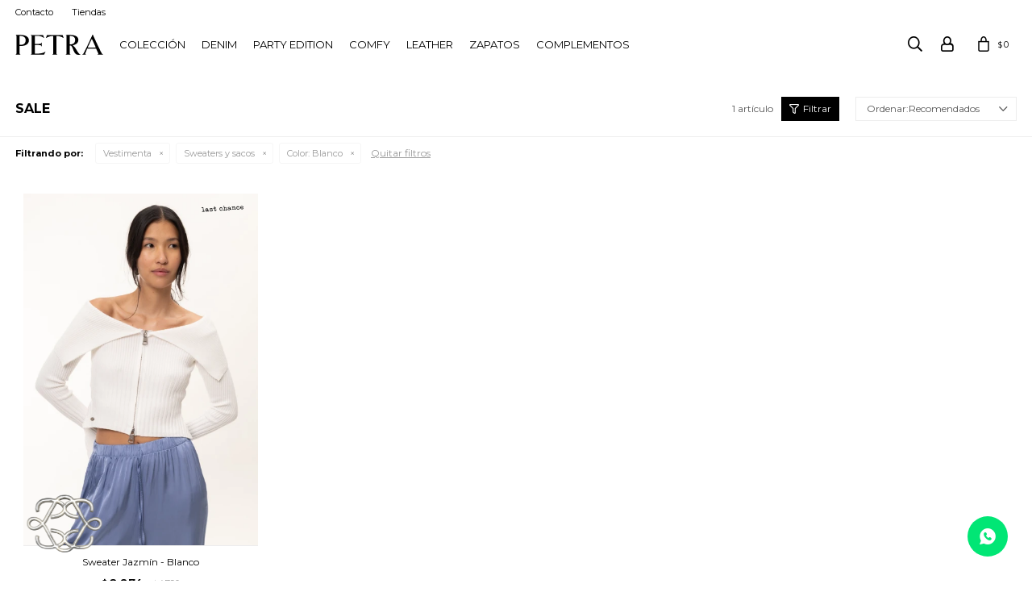

--- FILE ---
content_type: text/html; charset=utf-8
request_url: https://petrastore.com.uy/sale/vestimenta/sweaters-y-sacos?color=blanco
body_size: 7335
content:
 <!DOCTYPE html> <html lang="es" class="no-js"> <head itemscope itemtype="http://schema.org/WebSite"> <meta charset="utf-8" /> <script> const GOOGLE_MAPS_CHANNEL_ID = '37'; </script> <link rel='preconnect' href='https://f.fcdn.app' /> <link rel='preconnect' href='https://fonts.googleapis.com' /> <link rel='preconnect' href='https://www.facebook.com' /> <link rel='preconnect' href='https://www.google-analytics.com' /> <link rel="dns-prefetch" href="https://cdnjs.cloudflare.com" /> <title itemprop='name'>Sale — PetraStore</title> <meta name="description" content="" /> <meta name="keywords" content="Sweaters y sacos,Sale,Oferta,Rebaja" /> <link itemprop="url" rel="canonical" href="https://petrastore.com.uy/sale/vestimenta/sweaters-y-sacos?color=blanco" /> <meta property="og:title" content="Sale — PetraStore" /><meta property="og:description" content="" /><meta property="og:type" content="website" /><meta property="og:image" content="https://petrastore.com.uy/public/web/img/logo-og.png"/><meta property="og:url" content="https://petrastore.com.uy/sale/vestimenta/sweaters-y-sacos?color=blanco" /><meta property="og:site_name" content="PetraStore" /> <meta name='twitter:description' content='' /> <meta name='twitter:image' content='https://petrastore.com.uy/public/web/img/logo-og.png' /> <meta name='twitter:url' content='https://petrastore.com.uy/sale/vestimenta/sweaters-y-sacos?color=blanco' /> <meta name='twitter:card' content='summary' /> <meta name='twitter:title' content='Sale — PetraStore' /> <script>document.getElementsByTagName('html')[0].setAttribute('class', 'js ' + ('ontouchstart' in window || navigator.msMaxTouchPoints ? 'is-touch' : 'no-touch'));</script> <script> var FN_TC = { M1 : 38.41, M2 : 1 }; </script> <meta id='viewportMetaTag' name="viewport" content="width=device-width, initial-scale=1.0, maximum-scale=1,user-scalable=no"> <link rel="shortcut icon" href="https://f.fcdn.app/assets/commerce/petrastore.com.uy/9ba5_74c1/public/web/favicon.ico" /> <link rel="apple-itouch-icon" href="https://f.fcdn.app/assets/commerce/petrastore.com.uy/9731_6b75/public/web/favicon.png" /> <link rel="preconnect" href="https://fonts.googleapis.com"> <link rel="preconnect" href="https://fonts.gstatic.com" crossorigin> <link href="https://fonts.googleapis.com/css?family=Crimson+Pro:400|Montserrat:400,400i,600,600i,700,700i&display=swap" rel="stylesheet"> <link href="https://fonts.googleapis.com/css2?family=Material+Symbols+Outlined" rel="stylesheet" /> <link href="https://f.fcdn.app/assets/commerce/petrastore.com.uy/0000_57fb/s.36421250682671619324605516333176.css" rel="stylesheet"/> <script src="https://f.fcdn.app/assets/commerce/petrastore.com.uy/0000_57fb/s.64101327317911808354553802567673.js"></script> <!--[if lt IE 9]> <script type="text/javascript" src="https://cdnjs.cloudflare.com/ajax/libs/html5shiv/3.7.3/html5shiv.js"></script> <![endif]--> <link rel="manifest" href="https://f.fcdn.app/assets/manifest.json" /> </head> <body id='pgCatalogo' class='headerMenuBasic footer2 headerSubMenuFade buscadorSlideTop compraDropDown compraLeft filtrosSlide pc-sale items4'> <script> (function (d, s, id) { var js, fjs = d.getElementsByTagName(s)[0]; if (d.getElementById(id)) return; js = d.createElement(s); js.id = id; js.setAttribute('defer', 'defer'); /* */ js.src = 'https://connect.facebook.net/es_LA/sdk/xfbml.js#xfbml=1&version=v3.0&autoLogAppEvents=1'; /* */ fjs.parentNode.insertBefore(js, fjs); }(document, 'script', 'facebook-jssdk')); </script> <script> window.fbAsyncInit = function () { FB.init({ appId: '2877307702306443', autoLogAppEvents: true, xfbml: true, version: 'v3.0' }); }; var FBLogin = new (function () { var $frmLogin = null; var reRequest = false; var setMensajeError = function (msj) { var $frm = getFrmLogin(); if ($frm != null) { var $divMsj = $('.msg.err:first', $frm); if ($divMsj.length == 0) { $divMsj = $('<div class="msg err"><p></p></div>'); $divMsj.insertBefore($('.fld-grp:first', $frm)); } $('p:first', $divMsj).text(msj); } }; var getFrmLogin = function () { if ($frmLogin == null) { $frmLogin = $('#frmLogin'); if ($frmLogin.length == 0) { $frmLogin = null; } } return $frmLogin; }; var login = function () { var opt = { scope: 'public_profile,email' }; if (reRequest === true) { opt.auth_type = 'rerequest'; } FB.login(function (response) { if (response.status === 'connected') { $.ajax({ url: 'https://petrastore.com.uy/ajax?service=login-fb', data: { tk: response.authResponse.accessToken }, dataType: 'json', success: function (json) { if (json.logged == true) { location.href = location.href.replace(/#.*/, ''); } else if (json.scope != undefined) { setMensajeError(json.msj); if (reRequest == false) { reRequest = true; login(); } } } }); } }, opt); }; this.login = function () { login(); }; $(function () { $('body:first').on('click', '.btnLoginFacebook', function (e) { e.preventDefault(); try { FBLogin.login(); } catch (e) { } }); }); })(); </script> <div id="pre"> <div id="wrapper"> <header id="header" role="banner"> <div class="cnt"> <div id="logo"><a href="/"><img src="https://f.fcdn.app/assets/commerce/petrastore.com.uy/a5fa_a2e5/public/web/img/logo.svg" alt="PetraStore" /></a></div> <nav id="menu" data-fn="fnMainMenu"> <ul class="lst main"> <li class="it coleccion"> <a target="_self" href="https://petrastore.com.uy/coleccion" class="tit">Colección</a> <div class="subMenu"> <div class="cnt"> <ul> <li class=" camisas-y-blusas"><a target="_self" href="https://petrastore.com.uy/coleccion/vestimenta/camisas-y-blusas" class="tit">Camisas y blusas</a></li> <li class=" remeras-y-tops"><a target="_self" href="https://petrastore.com.uy/coleccion/vestimenta/remeras-y-tops" class="tit">Remeras y tops</a></li> <li class=" vestidos-y-monos"><a target="_self" href="https://petrastore.com.uy/coleccion/vestimenta/vestidos-y-monos" class="tit">Vestidos y monos</a></li> <li class=" pantalones"><a target="_self" href="https://petrastore.com.uy/coleccion/vestimenta/pantalones" class="tit">Pantalones</a></li> <li class=" faldas-y-shorts"><a target="_self" href="https://petrastore.com.uy/coleccion/vestimenta/faldas-y-shorts" class="tit">Faldas y shorts</a></li> <li class=" sweaters-y-sacos"><a target="_self" href="https://petrastore.com.uy/coleccion/vestimenta/sweaters-y-sacos" class="tit">Sweaters y sacos</a></li> <li class=" blazers-y-chaquetas"><a target="_self" href="https://petrastore.com.uy/coleccion/vestimenta/blazers-y-chaquetas" class="tit">Blazers y chaquetas</a></li> </ul> <div data-id="27" data-area="SubMenu" class="banner"><a data-track-categ='Banners' data-track-action='SubMenu' data-track-label='SubMenu Coleccion' href='/catalogo?nuevos=1'><picture><source media="(min-width: 1280px)" srcset="//f.fcdn.app/imgs/24b0d3/petrastore.com.uy/pstouy/2d09/webp/recursos/70/0x0/3-800.jpg" ><source media="(max-width: 1279px) and (min-width: 1024px)" srcset="//f.fcdn.app/imgs/d14c0e/petrastore.com.uy/pstouy/2d09/webp/recursos/71/0x0/3-800.jpg" ><source media="(max-width: 640px) AND (orientation: portrait)" srcset="//f.fcdn.app/imgs/8206f4/petrastore.com.uy/pstouy/2d09/webp/recursos/73/0x0/3-800.jpg" ><source media="(max-width: 1023px)" srcset="//f.fcdn.app/imgs/16ccb3/petrastore.com.uy/pstouy/2d09/webp/recursos/72/0x0/3-800.jpg" ><img src="//f.fcdn.app/imgs/24b0d3/petrastore.com.uy/pstouy/2d09/webp/recursos/70/0x0/3-800.jpg" alt="SubMenu Coleccion" ></picture></a></div> </div> </div> </li> <li class="it denim"> <a target="_self" href="https://petrastore.com.uy/denim" class="tit">Denim</a> </li> <li class="it party-edition"> <a target="_self" href="https://petrastore.com.uy/party-edition" class="tit">PARTY EDITION</a> <div class="subMenu"> <div class="cnt"> <ul> <li class=" party-edition"><a target="_self" href="https://petrastore.com.uy/party-edition" class="tit">PARTY EDITION</a></li> <li class=" lurex-edition"><a target="_self" href="https://petrastore.com.uy/lurex-edition" class="tit">LUREX EDITION</a></li> </ul> <div data-id="102" data-area="SubMenu" class="banner"><picture><source media="(min-width: 1280px)" srcset="//f.fcdn.app/imgs/0b29b9/petrastore.com.uy/pstouy/d71e/webp/recursos/420/0x0/petra-30-1017803-copia.jpg" ><source media="(max-width: 1279px) and (min-width: 1024px)" srcset="//f.fcdn.app/imgs/0b29b9/petrastore.com.uy/pstouy/d71e/webp/recursos/420/0x0/petra-30-1017803-copia.jpg" ><source media="(max-width: 640px) AND (orientation: portrait)" srcset="//f.fcdn.app/imgs/0e402f/petrastore.com.uy/pstouy/d71e/webp/recursos/421/0x0/petra-30-1017803-copia.jpg" ><source media="(max-width: 1023px)" srcset="//f.fcdn.app/imgs/0b29b9/petrastore.com.uy/pstouy/d71e/webp/recursos/420/0x0/petra-30-1017803-copia.jpg" ><img src="//f.fcdn.app/imgs/0b29b9/petrastore.com.uy/pstouy/d71e/webp/recursos/420/0x0/petra-30-1017803-copia.jpg" alt="Party Edition" ></picture></div> </div> </div> </li> <li class="it comfy"> <a target="_self" href="https://petrastore.com.uy/comfy" class="tit">Comfy</a> </li> <li class="it leather"> <a target="_self" href="https://petrastore.com.uy/leather" class="tit">LEATHER</a> </li> <li class="it zapatos"> <a target="_self" href="https://petrastore.com.uy/zapatos" class="tit">Zapatos</a> <div class="subMenu"> <div class="cnt"> <ul> <li class=" sandalias"><a target="_self" href="https://petrastore.com.uy/zapatos/zapatos/sandalias" class="tit">Sandalias</a></li> <li class=" botas"><a target="_self" href="https://petrastore.com.uy/zapatos/zapatos/botas" class="tit">Botas</a></li> </ul> </div> </div> </li> <li class="it accesorios"> <a target="_self" href="https://petrastore.com.uy/accesorios" class="tit">Complementos</a> <div class="subMenu"> <div class="cnt"> <ul> <li class=" cintos"><a target="_self" href="https://petrastore.com.uy/accesorios/cintos" class="tit">Cintos</a></li> <li class=" carteras"><a target="_self" href="https://petrastore.com.uy/accesorios/carteras" class="tit">Carteras</a></li> <li class=" sombreros"><a target="_self" href="https://petrastore.com.uy/accesorios/sombreros" class="tit">Sombreros</a></li> </ul> <div data-id="28" data-area="SubMenu" class="banner"><a data-track-categ='Banners' data-track-action='SubMenu' data-track-label='SubMenu Complementos' href='/accesorios'><picture><source media="(min-width: 1280px)" srcset="//f.fcdn.app/imgs/b31408/petrastore.com.uy/pstouy/3090/webp/recursos/74/0x0/petra29-1016649.jpg" ><source media="(max-width: 1279px) and (min-width: 1024px)" srcset="//f.fcdn.app/imgs/49ad24/petrastore.com.uy/pstouy/3090/webp/recursos/75/0x0/petra29-1016649.jpg" ><source media="(max-width: 640px) AND (orientation: portrait)" srcset="//f.fcdn.app/imgs/5d54db/petrastore.com.uy/pstouy/3090/webp/recursos/77/0x0/petra29-1016649.jpg" ><source media="(max-width: 1023px)" srcset="//f.fcdn.app/imgs/c9c145/petrastore.com.uy/pstouy/3090/webp/recursos/76/0x0/petra29-1016649.jpg" ><img src="//f.fcdn.app/imgs/b31408/petrastore.com.uy/pstouy/3090/webp/recursos/74/0x0/petra29-1016649.jpg" alt="SubMenu Complementos" ></picture></a></div> </div> </div> </li> </ul> </nav> <div class="toolsItem frmBusqueda" data-version='1'> <button type="button" class="btnItem btnMostrarBuscador"> <span class="ico"></span> <span class="txt"></span> </button> <form action="/catalogo"> <div class="cnt"> <span class="btnCerrar"> <span class="ico"></span> <span class="txt"></span> </span> <label class="lbl"> <b>Buscar productos</b> <input maxlength="48" required="" autocomplete="off" type="search" name="q" placeholder="Buscar productos..." /> </label> <button class="btnBuscar" type="submit"> <span class="ico"></span> <span class="txt"></span> </button> </div> </form> </div> <div class="toolsItem accesoMiCuentaCnt" data-logged="off" data-version='1'> <a href="/mi-cuenta" class="btnItem btnMiCuenta"> <span class="ico"></span> <span class="txt"></span> <span class="usuario"> <span class="nombre"></span> <span class="apellido"></span> </span> </a> <div class="miCuentaMenu"> <ul class="lst"> <li class="it"><a href='/mi-cuenta/mis-datos' class="tit" >Mis datos</a></li> <li class="it"><a href='/mi-cuenta/direcciones' class="tit" >Mis direcciones</a></li> <li class="it"><a href='/mi-cuenta/compras' class="tit" >Mis compras</a></li> <li class="it"><a href='/mi-cuenta/wish-list' class="tit" >Wish List</a></li> <li class="it itSalir"><a href='/salir' class="tit" >Salir</a></li> </ul> </div> </div> <div id="miCompra" data-show="off" data-fn="fnMiCompra" class="toolsItem" data-version="1"> </div> <nav id="menuTop"> <ul class="lst"> <li class="it "><a target="_self" class="tit" href="https://petrastore.com.uy/contacto">Contacto</a></li> <li class="it "><a target="_self" class="tit" href="https://petrastore.com.uy/tiendas">Tiendas</a></li> </ul> </nav> <a id="btnMainMenuMobile" href="javascript:mainMenuMobile.show();"><span class="ico">&#59421;</span><span class="txt">Menú</span></a> </div> </header> <!-- end:header --> <div id="central" data-catalogo="on" data-tit="Sale " data-url="https://petrastore.com.uy/sale/vestimenta/sweaters-y-sacos?color=blanco" data-total="1" data-pc="sale"> <div id="wrapperFicha"></div> <div class='hdr'> <h1 class="tit">Sale</h1> <div class="tools"> <div class="tot"> 1 artículo </div> <span class="btn btn01 btnMostrarFiltros" title="Filtrar productos"></span> <div class="orden"><select name='ord' class="custom" id='cboOrdenCatalogo' data-pred="rec" ><option value="rec" selected="selected" >Recomendados</option><option value="new" >Recientes</option><option value="cat" >Categoría</option><option value="pra" >Menor precio</option><option value="prd" >Mayor precio</option></select></div> </div> </div> <div id="catalogoFiltrosSeleccionados"><strong class=tit>Filtrando por:</strong><a rel="nofollow" href="https://petrastore.com.uy/sale?color=blanco" title="Quitar" class="it" data-tipo="categoria">Vestimenta</a><a rel="nofollow" href="https://petrastore.com.uy/sale/vestimenta?color=blanco" title="Quitar" class="it" data-tipo="categoria">Sweaters y sacos</a><a rel="nofollow" href="https://petrastore.com.uy/sale/vestimenta/sweaters-y-sacos" title="Quitar" class="it" data-tipo="caracteristica"><span class="nom">Color:</span> Blanco</a><a rel="nofollow" href="https://petrastore.com.uy/sale" class="btnLimpiarFiltros">Quitar filtros</a></div> <section id="main" role="main"> <div id='catalogoProductos' class='articleList aListProductos ' data-tot='1' data-totAbs='1' data-cargarVariantes=''><div class='it rebajado sale descuento grp12 grp57 grp67' data-disp='1' data-codProd='22331' data-codVar='034' data-im='//f.fcdn.app/imgs/887d31/petrastore.com.uy/pstouy/9eba/webp/catalogo/22331-034_0/40x40/sweater-jazmin-blanco.jpg'><div class='cnt'><a class="img" href="https://petrastore.com.uy/catalogo/sweater-jazmin-blanco_22331_034" title="Sweater Jazmín - Blanco" data-fn="fnVideoCatalogo"> <div class="logoMarca"></div> <div class="cocardas"><div class="ctm"><div class="ico grupo grupo12"><img loading='lazy' src='//f.fcdn.app/imgs/ee3aee/petrastore.com.uy/pstouy/9032/webp/grupoproductos/374/100-100/cocarda-1.png' alt='SALE' /></div></div></div> <img loading='lazy' src='//f.fcdn.app/imgs/df85bf/petrastore.com.uy/pstouy/2bdc/webp/catalogo/22331-034_1/460x690/sweater-jazmin-blanco.jpg' alt='Sweater Jazmín Blanco' width='460' height='690' /> <span data-fn="fnLoadImg" data-src="//f.fcdn.app/imgs/a4616b/petrastore.com.uy/pstouy/a562/webp/catalogo/22331-034_2/460x690/sweater-jazmin-blanco.jpg" data-alt="" data-w="460" data-h="690"></span> <div class="vimeoCatalogo"></div> </a> <div class="info"> <a class="tit" href="https://petrastore.com.uy/catalogo/sweater-jazmin-blanco_22331_034" title="Sweater Jazmín - Blanco">Sweater Jazmín - Blanco</a> <div class="precios"> <strong class="precio venta"><span class="sim">$</span> <span class="monto">2.874</span></strong> <del class="precio lista"><span class="sim">$</span> <span class="monto">4.790</span></del> </div> <span class="porcRebaja"><span class="aux"><span class=int>40</span></span></span> <div class="descuentosMDP"><div class='desc_1'> <span class='img' title='15% - ITAU 15 WEB'><img loading='lazy' src='//f.fcdn.app/imgs/f21cd2/petrastore.com.uy/pstouy/f987/webp/descuentos/32/0x0/1.png' alt='15% - ITAU 15 WEB' /></span> <span class="precio"><span class="sim">$</span> <span class="monto">2.443</span></span></div></div> <div class="variantes"></div> </div><input type="hidden" class="json" style="display:none" value="{&quot;sku&quot;:{&quot;fen&quot;:&quot;1:22331:034:U:1&quot;,&quot;com&quot;:&quot;22331034U&quot;},&quot;producto&quot;:{&quot;codigo&quot;:&quot;22331&quot;,&quot;nombre&quot;:&quot;Sweater Jazm\u00edn&quot;,&quot;categoria&quot;:&quot;Vestimenta &gt; Sweaters y sacos&quot;,&quot;marca&quot;:&quot;Petra&quot;},&quot;variante&quot;:{&quot;codigo&quot;:&quot;034&quot;,&quot;codigoCompleto&quot;:&quot;22331034&quot;,&quot;nombre&quot;:&quot;Blanco&quot;,&quot;nombreCompleto&quot;:&quot;Sweater Jazm\u00edn - Blanco&quot;,&quot;img&quot;:{&quot;u&quot;:&quot;\/\/f.fcdn.app\/imgs\/3f3b41\/petrastore.com.uy\/pstouy\/2bdc\/webp\/catalogo\/22331-034_1\/1024-1024\/sweater-jazmin-blanco.jpg&quot;},&quot;url&quot;:&quot;https:\/\/petrastore.com.uy\/catalogo\/sweater-jazmin-blanco_22331_034&quot;,&quot;tieneStock&quot;:false,&quot;ordenVariante&quot;:&quot;999&quot;},&quot;nomPresentacion&quot;:&quot;Talle Unico&quot;,&quot;nombre&quot;:&quot;Sweater Jazm\u00edn - Blanco&quot;,&quot;nombreCompleto&quot;:&quot;Sweater Jazm\u00edn - Blanco&quot;,&quot;precioMonto&quot;:2874,&quot;moneda&quot;:{&quot;nom&quot;:&quot;M1&quot;,&quot;nro&quot;:858,&quot;cod&quot;:&quot;UYU&quot;,&quot;sim&quot;:&quot;$&quot;},&quot;sale&quot;:true,&quot;outlet&quot;:false,&quot;nuevo&quot;:false}" /></div></div></div><div class='pagination'></div> </section> <!-- end:main --> <div id="secondary" data-fn="fnScrollFiltros"> <div id="catalogoFiltros" data-fn='fnCatalogoFiltros'> <div class="cnt"> <div class="blk blkCategorias" data-codigo="categoria"> <div class="hdr"> <div class="tit">Categorías</div> </div> <div class="cnt"> <div class="lst" data-fn="agruparCategoriasFiltro"> <label data-ic="3.5." data-val='https://petrastore.com.uy/sale/vestimenta/camisas-y-blusas?color=blanco' title='Camisas y blusas' class='it radio' data-total='1'><input type='radio' name='categoria' data-tot='1' value='https://petrastore.com.uy/sale/vestimenta/camisas-y-blusas?color=blanco' /> <b class='tit'>Camisas y blusas <span class='tot'>(1)</span></b></label><label data-ic="3.10." data-val='https://petrastore.com.uy/sale/vestimenta/sweaters-y-sacos?color=blanco' title='Sweaters y sacos' class='it radio sld' data-total='1'><input type='radio' name='categoria' checked data-tot='1' value='https://petrastore.com.uy/sale/vestimenta/sweaters-y-sacos?color=blanco' /> <b class='tit'>Sweaters y sacos <span class='tot'>(1)</span></b></label> </div> </div> </div> <div data-fn="fnBlkCaracteristica" class="blk blkCaracteristica" data-tipo="radio" data-codigo="color" ><div class="hdr"><div class="tit">Color</div></div> <div class="cnt"> <div class="lst"><label data-val='verde' title='Verde' class='it radio' data-total='2'><input type='radio' name='color' data-tot='2' value='verde' /> <b class='tit'>Verde <span class='tot'>(2)</span></b></label><label data-val='gris' title='Gris' class='it radio' data-total='1'><input type='radio' name='color' data-tot='1' value='gris' /> <b class='tit'>Gris <span class='tot'>(1)</span></b></label><label data-val='blanco' title='Blanco' class='it radio sld' data-total='1'><input type='radio' name='color' checked data-tot='1' value='blanco' /> <b class='tit'>Blanco <span class='tot'>(1)</span></b></label><label data-val='negro' title='Negro' class='it radio' data-total='4'><input type='radio' name='color' data-tot='4' value='negro' /> <b class='tit'>Negro <span class='tot'>(4)</span></b></label><label data-val='bordeaux' title='Bordeaux' class='it radio' data-total='1'><input type='radio' name='color' data-tot='1' value='bordeaux' /> <b class='tit'>Bordeaux <span class='tot'>(1)</span></b></label><label data-val='camel' title='Camel' class='it radio' data-total='1'><input type='radio' name='color' data-tot='1' value='camel' /> <b class='tit'>Camel <span class='tot'>(1)</span></b></label><label data-val='crudo' title='Crudo' class='it radio' data-total='6'><input type='radio' name='color' data-tot='6' value='crudo' /> <b class='tit'>Crudo <span class='tot'>(6)</span></b></label> </div> </div></div> <div class="blk blkPrecio" data-fn="fnFiltroBlkPrecio" data-codigo="precio" data-min="-1" data-max="-1"> <div class="hdr"> <div class="tit">Precio <span class="moneda">($)</span></div> </div> <div class="cnt"> <form action="" class="frm"> <div class="cnt"> <label class="lblPrecio"><b>Desde:</b> <input autocomplete="off" placeholder="Desde" type="number" min="0" name="min" value="" /></label> <label class="lblPrecio"><b>Hasta:</b> <input autocomplete="off" placeholder="Hasta" type="number" min="0" name="max" value="" /></label> <button class="btnPrecio btn btn01" type="submit">OK</button> </div> </form> </div> </div> <div style="display:none" id='filtrosOcultos'> <input id="paramQ" type="hidden" name="q" value="" /> </div> </div> <span class="btnCerrarFiltros "><span class="txt"></span></span> <span class="btnMostrarProductos btn btn01"><span class="txt"></span></span> </div> </div> </div> <footer id="footer"> <div class="cnt"> <!----> <div id="historialArtVistos" data-show="off"> </div> <div class="ftrContent"> <div class="datosContacto"> <div class="hdr"> <div class="tit">Petra Store</div> </div> <address> <span class="telefono">27141061 - 099 747 832</span> <span class="direccion">21 de setiembre 2895, Montevideo</span> <span class="email">shop@petrastore.com.uy</span> <span class="horario">De lunes a sábados de 11 a 20hs</span> </address> </div> <div class="blk blkSeo"> <div class="hdr"> <div class="tit">Menú SEO</div> </div> <div class="cnt"> <ul class="lst"> </ul> </div> </div> <div class="blk blkEmpresa"> <div class="hdr"> <div class="tit">NOSOTROS</div> </div> <div class="cnt"> <ul class="lst"> <li class="it "><a target="_self" class="tit" href="https://petrastore.com.uy/sobre-petra">Universo Petra</a></li> <li class="it "><a target="_self" class="tit" href="https://petrastore.com.uy/tiendas">Tiendas</a></li> <li class="it "><a target="_self" class="tit" href="https://petrastore.com.uy/contacto">Contacto</a></li> </ul> </div> </div> <div class="blk blkCompra"> <div class="hdr"> <div class="tit">Comprar</div> </div> <div class="cnt"> <ul class="lst"> <li class="it "><a target="_self" class="tit" href="https://petrastore.com.uy/como-comprar">Cómo comprar</a></li> <li class="it "><a target="_self" class="tit" href="https://petrastore.com.uy/politica-de-cambios">Política de cambios</a></li> <li class="it "><a target="_self" class="tit" href="https://petrastore.com.uy/terminos-legales">Términos y Condiciones</a></li> <li class="it "><a target="_self" class="tit" href="https://petrastore.com.uy/club-el-pais-activacion">Club El País</a></li> <li class="it "><a target="_self" class="tit" href="https://petrastore.com.uy/cuidado-prendas">Cómo cuidar tus prendas</a></li> </ul> </div> </div> <div class="blk blkCuenta"> <div class="hdr"> <div class="tit">Mi cuenta</div> </div> <div class="cnt"> <ul class="lst"> <li class="it "><a target="_self" class="tit" href="https://petrastore.com.uy/mi-cuenta">Mi cuenta</a></li> <li class="it "><a target="_self" class="tit" href="https://petrastore.com.uy/mi-cuenta/compras">Mis compras</a></li> <li class="it "><a target="_self" class="tit" href="https://petrastore.com.uy/mi-cuenta/direcciones">Mis direcciones</a></li> <li class="it "><a target="_self" class="tit" href="https://petrastore.com.uy/mi-cuenta/wish-list">Wish List</a></li> </ul> </div> </div> <div class="blk blkNewsletter"> <div class="hdr"> <div class="tit">Newsletter</div> </div> <div class="cnt"> <p>¡Suscribite y recibí todas nuestras novedades!</p> <form class="frmNewsletter" action="/ajax?service=registro-newsletter"> <div class="fld-grp"> <div class="fld fldNombre"> <label class="lbl"><b>Nombre</b><input type="text" name="nombre" placeholder="Ingresa tu nombre" /></label> </div> <div class="fld fldApellido"> <label class="lbl"><b>Apellido</b><input type="text" name="apellido" placeholder="Ingresa tu apellido" /></label> </div> <div class="fld fldEmail"> <label class="lbl"><b>E-mail</b><input type="email" name="email" required placeholder="Ingresa tu e-mail" /></label> </div> </div> <div class="actions"> <button type="submit" class="btn btnSuscribirme"><span>Suscribirme</span></button> </div> </form> <ul class="lst lstRedesSociales"> <li class="it facebook"><a href="https://www.facebook.com/Petrauniverse/" target="_blank" rel="external"><span class="ico">&#59392;</span><span class="txt">Facebook</span></a></li> <li class="it instagram"><a href="https://www.instagram.com/petra.store/" target="_blank" rel="external"><span class="ico">&#59396;</span><span class="txt">Instagram</span></a></li> </ul> </div> </div> <div class="sellos"> <div class="blk blkMediosDePago"> <div class="hdr"> <div class="tit">Comprá online con:</div> </div> <div class='cnt'> <ul class='lst lstMediosDePago'> <li class='it visa'><img loading="lazy" src="https://f.fcdn.app/logos/c/visa.svg" alt="visa" height="20" /></li> <li class='it oca'><img loading="lazy" src="https://f.fcdn.app/logos/c/oca.svg" alt="oca" height="20" /></li> <li class='it master'><img loading="lazy" src="https://f.fcdn.app/logos/c/master.svg" alt="master" height="20" /></li> <li class='it diners'><img loading="lazy" src="https://f.fcdn.app/logos/c/diners.svg" alt="diners" height="20" /></li> <li class='it lider'><img loading="lazy" src="https://f.fcdn.app/logos/c/lider.svg" alt="lider" height="20" /></li> <li class='it abitab'><img loading="lazy" src="https://f.fcdn.app/logos/c/abitab.svg" alt="abitab" height="20" /></li> <li class='it redpagos'><img loading="lazy" src="https://f.fcdn.app/logos/c/redpagos.svg" alt="redpagos" height="20" /></li> <li class='it mercadopago'><img loading="lazy" src="https://f.fcdn.app/logos/c/mercadopago.svg" alt="mercadopago" height="20" /></li> </ul> </div> </div> <div class="blk blkMediosDeEnvio"> <div class="hdr"> <div class="tit">Entrega:</div> </div> <div class='cnt'> <ul class="lst lstMediosDeEnvio"> </ul> </div> </div> </div> <div class="extras"> <div class="copy">&COPY; Copyright 2026 / PetraStore</div> <div class="btnFenicio"><a href="https://fenicio.io?site=PetraStore" target="_blank" title="Powered by Fenicio eCommerce Uruguay"><strong>Fenicio eCommerce Uruguay</strong></a></div> </div> </div> </div> </footer> </div> <!-- end:wrapper --> </div> <!-- end:pre --> <div class="loader"> <div></div> </div> <a class="whatsappFloat" onclick="ga('send', 'event', 'ConsultaWhatsappMobile', 'Whatsapp 093831188');fbq('trackCustom', 'Whatsapp');" href="https://api.whatsapp.com/send?phone=59893831188" target="blank"></a> --> <div id="floatingBanner"> <div data-id="95" data-area="FloatingBanner" class="banner"><a data-track-categ='Banners' data-track-action='FloatingBanner' data-track-label='FloatingBanner' href='/zapatos'><picture><source media="(min-width: 1280px)" srcset="//f.fcdn.app/imgs/ca2878/petrastore.com.uy/pstouy/710d/webp/recursos/385/0x0/logo-metal.png" ><source media="(max-width: 1279px) and (min-width: 1024px)" srcset="//f.fcdn.app/imgs/ca2878/petrastore.com.uy/pstouy/710d/webp/recursos/385/0x0/logo-metal.png" ><source media="(max-width: 640px) AND (orientation: portrait)" srcset="//f.fcdn.app/imgs/d68564/petrastore.com.uy/pstouy/710d/webp/recursos/386/0x0/logo-metal.png" ><source media="(max-width: 1023px)" srcset="//f.fcdn.app/imgs/ca2878/petrastore.com.uy/pstouy/710d/webp/recursos/385/0x0/logo-metal.png" ><img src="//f.fcdn.app/imgs/ca2878/petrastore.com.uy/pstouy/710d/webp/recursos/385/0x0/logo-metal.png" alt="FloatingBanner" ></picture></a></div> <span class="live-icon"></span> </div> <div id="mainMenuMobile"> <span class="btnCerrar"><span class="ico"></span><span class="txt"></span></span> <div class="cnt"> <ul class="lst menu"> <li class="it"><div class="toolsItem accesoMiCuentaCnt" data-logged="off" data-version='1'> <a href="/mi-cuenta" class="btnItem btnMiCuenta"> <span class="ico"></span> <span class="txt"></span> <span class="usuario"> <span class="nombre"></span> <span class="apellido"></span> </span> </a> <div class="miCuentaMenu"> <ul class="lst"> <li class="it"><a href='/mi-cuenta/mis-datos' class="tit" >Mis datos</a></li> <li class="it"><a href='/mi-cuenta/direcciones' class="tit" >Mis direcciones</a></li> <li class="it"><a href='/mi-cuenta/compras' class="tit" >Mis compras</a></li> <li class="it"><a href='/mi-cuenta/wish-list' class="tit" >Wish List</a></li> <li class="it itSalir"><a href='/salir' class="tit" >Salir</a></li> </ul> </div> </div></li> <li class="it coleccion"> <a class="tit" href="https://petrastore.com.uy/coleccion">Colección</a> <div class="subMenu"> <div class="cnt"> <ul class="lst"> <li class="it camisas-y-blusas"><a class="tit" href="https://petrastore.com.uy/coleccion/vestimenta/camisas-y-blusas">Camisas y blusas</a></li> <li class="it remeras-y-tops"><a class="tit" href="https://petrastore.com.uy/coleccion/vestimenta/remeras-y-tops">Remeras y tops</a></li> <li class="it vestidos-y-monos"><a class="tit" href="https://petrastore.com.uy/coleccion/vestimenta/vestidos-y-monos">Vestidos y monos</a></li> <li class="it pantalones"><a class="tit" href="https://petrastore.com.uy/coleccion/vestimenta/pantalones">Pantalones</a></li> <li class="it faldas-y-shorts"><a class="tit" href="https://petrastore.com.uy/coleccion/vestimenta/faldas-y-shorts">Faldas y shorts</a></li> <li class="it sweaters-y-sacos"><a class="tit" href="https://petrastore.com.uy/coleccion/vestimenta/sweaters-y-sacos">Sweaters y sacos</a></li> <li class="it blazers-y-chaquetas"><a class="tit" href="https://petrastore.com.uy/coleccion/vestimenta/blazers-y-chaquetas">Blazers y chaquetas</a></li> </ul> </div> </div> </li> <li class="it denim"> <a class="tit" href="https://petrastore.com.uy/denim">Denim</a> </li> <li class="it party-edition"> <a class="tit" href="https://petrastore.com.uy/party-edition">PARTY EDITION</a> <div class="subMenu"> <div class="cnt"> <ul class="lst"> <li class="it party-edition"><a class="tit" href="https://petrastore.com.uy/party-edition">PARTY EDITION</a></li> <li class="it lurex-edition"><a class="tit" href="https://petrastore.com.uy/lurex-edition">LUREX EDITION</a></li> </ul> </div> </div> </li> <li class="it comfy"> <a class="tit" href="https://petrastore.com.uy/comfy">Comfy</a> </li> <li class="it leather"> <a class="tit" href="https://petrastore.com.uy/leather">LEATHER</a> </li> <li class="it zapatos"> <a class="tit" href="https://petrastore.com.uy/zapatos">Zapatos</a> <div class="subMenu"> <div class="cnt"> <ul class="lst"> <li class="it sandalias"><a class="tit" href="https://petrastore.com.uy/zapatos/zapatos/sandalias">Sandalias</a></li> <li class="it botas"><a class="tit" href="https://petrastore.com.uy/zapatos/zapatos/botas">Botas</a></li> </ul> </div> </div> </li> <li class="it accesorios"> <a class="tit" href="https://petrastore.com.uy/accesorios">Complementos</a> <div class="subMenu"> <div class="cnt"> <ul class="lst"> <li class="it cintos"><a class="tit" href="https://petrastore.com.uy/accesorios/cintos">Cintos</a></li> <li class="it carteras"><a class="tit" href="https://petrastore.com.uy/accesorios/carteras">Carteras</a></li> <li class="it sombreros"><a class="tit" href="https://petrastore.com.uy/accesorios/sombreros">Sombreros</a></li> </ul> </div> </div> </li> <li class="it"> <strong class="tit">Empresa</strong> <div class="subMenu"> <div class="cnt"> <ul class="lst"> <li class="it "><a class="tit" href="https://petrastore.com.uy/sobre-petra">Universo Petra</a></li> <li class="it "><a class="tit" href="https://petrastore.com.uy/tiendas">Tiendas</a></li> <li class="it "><a class="tit" href="https://petrastore.com.uy/contacto">Contacto</a></li> </ul> </div> </div> </li> <li class="it"> <strong class="tit">Compra</strong> <div class="subMenu"> <div class="cnt"> <ul class="lst"> <li class="it "><a class="tit" href="https://petrastore.com.uy/como-comprar">Cómo comprar</a></li> <li class="it "><a class="tit" href="https://petrastore.com.uy/politica-de-cambios">Política de cambios</a></li> <li class="it "><a class="tit" href="https://petrastore.com.uy/terminos-legales">Términos y Condiciones</a></li> <li class="it "><a class="tit" href="https://petrastore.com.uy/club-el-pais-activacion">Club El País</a></li> <li class="it "><a class="tit" href="https://petrastore.com.uy/cuidado-prendas">Cómo cuidar tus prendas</a></li> </ul> </div> </div> </li> </ul> </div> </div> <div id="fb-root"></div> </body> </html> 

--- FILE ---
content_type: image/svg+xml
request_url: https://f.fcdn.app/assets/commerce/petrastore.com.uy/a5fa_a2e5/public/web/img/logo.svg
body_size: 2388
content:
<?xml version="1.0" encoding="utf-8"?>
<svg version="1.1" id="Capa_1" xmlns="http://www.w3.org/2000/svg" xmlns:xlink="http://www.w3.org/1999/xlink" x="0px" y="0px" viewBox="0 0 715.1 164.5" style="enable-background:new 0 0 715.1 164.5;" xml:space="preserve">
    <style type="text/css">
        .path{fill:#000000;}
    </style>
    <g>
        <path class="path" d="M110.3,44.8c0,8.6-1.8,16-5.4,22.1c-3.6,6.2-8.7,11.2-15.2,15.1C83,85.9,75,88.7,65.8,90.4C57,92,47.2,92.6,36.4,92.3
            c-1,0-1.8,0.7-1.8,1.7v21.3c0,5.8,0,10.8,0,15c0,4.1,0,7.8,0.1,11s0.2,6.7,0.4,10.6c0.2,3.6,1.1,6,2.7,7.3c1.6,1.3,3.2,2.4,4.9,3.2
            l-0.2,1c-0.8-0.2-2.2-0.3-4-0.5c-1.9-0.2-3.9-0.3-6-0.4c-2.1-0.1-4.1-0.1-6.1-0.1c-1.9,0-3.4,0-4.4,0s-2.4,0-4.4,0
            c-1.9,0-3.9,0-6,0.1c-2,0.1-4,0.2-5.8,0.4c-1.9,0.2-3.2,0.3-4,0.5l-0.2-1c1.6-0.8,3.2-1.9,4.9-3.2c1.6-1.3,2.5-3.7,2.7-7.3
            c0.2-3.9,0.3-8,0.4-12.2c0.1-4.2,0.1-9,0.1-14.4c0-5.4,0-11.5,0-18.3c0-6.9,0-15.1,0-24.4s0-17.5,0-24.5c0-7,0-13.2,0-18.4
            c0-5.4,0-10.1-0.1-14.2c-0.1-4.1-0.2-8.2-0.4-12.1C9.2,9.7,8.4,7.3,7,6C5.5,4.7,3.9,4,2.1,3.8l-0.2-1c1-0.2,3.4-0.3,7.4-0.4
            c4-0.1,8.2-0.2,12.7-0.2c4.5-0.1,8.8-0.1,12.7-0.1s6.5,0,7.4,0c11.9,0,22.2,1.2,30.7,3.5C81.4,8,88.5,11.1,94,15
            c5.6,3.9,9.7,8.4,12.3,13.6C108.9,33.7,110.3,39.1,110.3,44.8z M83.6,44.8c0-7.3-1.4-13.2-4.3-17.7c-2.8-4.5-6.6-8.1-11.1-10.6
            c-4.6-2.5-9.8-4.2-15.5-5.1c-5.2-0.8-10.4-1.3-15.9-1.3c-0.9,0-1.7,0.7-1.8,1.6c-0.3,7.1-0.4,16.5-0.4,28.1v41.3
            c0,0.9,0.7,1.7,1.6,1.7c14.4,1,25.9-1.5,34.2-7.4C79.2,69.2,83.6,59.1,83.6,44.8z"/>
        <path class="path" d="M244.3,139.5c-0.3,0.7-1,2.1-2.1,4.3c-1.1,2.2-2.2,4.5-3.4,7.1c-1.2,2.5-2.3,4.9-3.3,7.1c-0.6,1.3-1,2.3-1.2,3.1
            c-0.2,0.7-0.9,1.2-1.6,1.2H145c-1,0-2.4,0-4.3,0s-3.8,0-5.8,0.1c-2,0.1-4,0.2-5.8,0.4c-1.9,0.2-3.2,0.3-4,0.5l-0.2-1
            c1.6-0.8,3.2-1.9,4.9-3.2c1.6-1.3,2.5-3.7,2.7-7.3c0.2-3.9,0.3-8,0.4-12.2s0.1-9,0.1-14.4c0-5.4,0-11.5,0-18.3c0-6.9,0-15.1,0-24.4
            s0-17.5,0-24.5c0-7,0-13.2,0-18.4c0-5.4,0-10.1-0.1-14.2c-0.1-4.1-0.2-8.2-0.4-12.1c-0.2-3.6-1.1-6-2.7-7.3s-3.2-2.4-4.9-3.2
            l0.2-1.2c0.8,0.2,2.1,0.3,4,0.5c1.9,0.2,3.8,0.3,5.8,0.4c2,0.1,4,0.2,5.8,0.2c1.9,0.1,3.3,0.1,4.3,0.1h79.4c0.8,0,1.5,0.6,1.7,1.4
            c0.2,0.9,0.4,1.9,0.8,3.2c0.6,2.1,1.4,4.4,2.3,6.8c0.9,2.4,1.7,4.7,2.6,6.9c0.8,2.2,1.5,3.9,1.9,5l-1.2,1.5
            c-4.9-4.4-10-7.8-15.6-10.3c-5.6-2.5-11.4-4.4-17.7-5.6c-6.3-1.2-12.7-1.9-19.5-2.1c-6.3-0.1-12.8,0-19.7,0.4
            c-0.9,0.1-1.6,0.8-1.6,1.7c-0.1,5.3-0.2,10.1-0.3,14.2c-0.1,4.5-0.1,9.2-0.1,14s0,10,0,15.7v19.1c0,1,0.8,1.7,1.8,1.7
            c11.1-0.2,20.1-0.4,27-0.8c7.2-0.4,12.7-1.1,16.6-2.1c3.9-1,6.6-2.3,8-3.9c1.5-1.6,2.5-3.7,3.2-6.1l1.2,0.5
            c-0.3,2.9-0.6,5.5-0.7,7.8c-0.2,2.3-0.2,5-0.2,8.3c0,3.3,0.1,6.1,0.2,8.4c0.2,2.4,0.4,4.9,0.7,7.7l-1.2,0.5
            c-0.7-2.6-1.7-4.7-3.2-6.5c-1.5-1.7-4.1-3-8-3.9c-3.9-0.9-9.5-1.5-16.6-1.8s-16.7-0.5-28.8-0.5v0.5c0,9.1,0,17.2,0,24.1
            c0,7.1,0,13.4,0,18.8c0,5.5,0,10.5,0.1,14.9c0.1,3.8,0.2,7.4,0.3,10.8c0,0.9,0.8,1.6,1.7,1.7c7.7,0.1,15.2,0,22.7-0.3
            c8-0.3,15.6-1.1,23-2.2c7.4-1.1,14.2-2.8,20.6-5c6.4-2.2,12-5.1,16.8-8.6L244.3,139.5z"/>
        <path class="path" d="M390.7,27.4c-8.3-6.2-17.5-10.5-27.8-12.9c-9.7-2.3-19-3.5-28.2-3.6c-1,0-1.8,0.8-1.8,1.7v69.9c0,9.6,0,17.7,0,24.6
            c0,6.9,0,13,0,18.2s0,10,0.1,14.2c0.1,4.2,0.2,8.3,0.4,12.2c0.2,3.6,1.1,6,2.7,7.3c1.6,1.3,3.2,2.4,4.9,3.2l-0.2,1
            c-0.8-0.2-2.2-0.3-4-0.5c-1.9-0.2-3.9-0.3-6-0.4c-2.1-0.1-4.1-0.1-6-0.1s-3.3,0-4.3,0s-2.4,0-4.4,0c-1.9,0-4,0-6.1,0.1
            c-2.1,0.1-4.1,0.2-6,0.4c-1.9,0.2-3.2,0.3-4,0.5l-0.2-1c1.8-0.8,3.4-1.9,5-3.2c1.5-1.3,2.4-3.7,2.6-7.3c0.2-3.9,0.3-8,0.4-12.2
            c0.1-4.2,0.1-9,0.1-14.2c0-5.3,0-11.4,0-18.2c0-6.9,0-15.1,0-24.6V12.6c0-1-0.8-1.8-1.8-1.8c-9.2,0.1-18.6,1.4-28.3,3.8
            c-10.3,2.5-19.6,6.9-27.9,13l-1.2-1.2c0.3-1,0.9-2.6,1.7-5c0.8-2.4,1.7-4.8,2.6-7.4c0.9-2.6,1.7-5,2.4-7.2c0.7-2.2,1.1-3.5,1.1-4
            h127.6c0,0.5,0.4,1.8,1.1,4c0.7,2.2,1.5,4.6,2.3,7.2c0.8,2.6,1.6,5,2.4,7.3c0.8,2.3,1.4,3.9,1.7,4.9L390.7,27.4z"/>
        <path class="path" d="M530.2,160.4c-2.3,1.6-5.2,2.7-8.8,3.2c-3.6,0.5-6.7,0.7-9.5,0.7c-7.8,0-14.1-1.8-19.1-5.4s-9.2-8-12.4-13.4
            s-6.1-11.2-8.4-17.4c-2.3-6.3-4.5-12.3-6.8-17.9c-2.3-5.7-4.8-10.6-7.5-14.7c-2.7-4.1-6.1-6.5-10.2-7.4c-0.1,0-0.3,0-0.4,0h-4.6
            c-1,0-1.7,0.8-1.7,1.7v9.7c0,7.1,0,13.2,0,18.2c0,5,0,9.5,0,13.4s0,7.4,0.1,10.6c0.1,3.2,0.2,6.5,0.4,10.1c0.2,3.6,1,6,2.6,7.3
            c1.5,1.3,3.2,2.4,5,3.2l-0.2,1c-0.8-0.2-2.2-0.3-4-0.5c-1.9-0.2-3.8-0.3-5.8-0.4s-4-0.1-5.8-0.1c-1.9,0-3.3,0-4.3,0s-2.4,0-4.4,0
            c-2,0-4,0-6.1,0.1c-2.1,0.1-4.1,0.2-6.1,0.4c-1.9,0.2-3.3,0.3-4.1,0.5l-0.2-1c1.6-0.8,3.2-1.9,4.9-3.2c1.6-1.3,2.5-3.7,2.7-7.3
            c0.2-3.9,0.3-8,0.4-12.2c0.1-4.2,0.1-9,0.1-14.2c0-5.3,0-11.4,0-18.2c0-6.9,0-15.1,0-24.6c0-9.4,0-17.5,0-24.5c0-7,0-13.2,0-18.4
            c0-5.4,0-10.1-0.1-14.2c-0.1-4.1-0.2-8.2-0.4-12.1c-0.2-3.6-1-6-2.4-7.3c-1.5-1.3-3.1-2-4.9-2.2l-0.2-1c1-0.2,3.4-0.3,7.3-0.4
            c3.9-0.1,8.2-0.2,12.7-0.2c4.6-0.1,8.9-0.1,12.8-0.1s6.5,0,7.4,0c11.1,0,20.7,1.1,28.6,3.2c8,2.1,14.4,5,19.6,8.6
            c5.2,3.7,9,7.9,11.3,12.8c2.4,4.9,3.7,10.1,3.7,15.6c0,6.7-1.3,12.5-3.9,17.4c-2.6,5-6.1,9.4-10.4,13c-4.4,3.7-9.5,6.7-15.2,9
            c-4.3,1.8-8.9,3.2-13.6,4.2c-1.5,0.3-1.8,2.4-0.4,3.2c3.1,1.8,6.1,4.3,9,7.4c4.2,4.6,8.2,9.8,12,15.5c3.8,5.7,7.5,11.6,10.9,17.6
            c3.5,6.1,6.9,11.5,10.2,16.2c3.4,4.7,6.8,8.4,10,11.1c3.3,2.7,6.7,3.5,10,2.3L530.2,160.4z M485.3,42.1c0-6.8-1.3-12.3-3.9-16.4
            c-2.6-4.1-6-7.4-10.1-9.7c-4.2-2.4-9-3.9-14.1-4.7c-4.7-0.7-9.5-1.1-14.1-1.2c-0.9,0-1.7,0.7-1.8,1.7c-0.3,7-0.4,15.8-0.4,26.1
            v39.2c0,0.9,0.7,1.7,1.6,1.8c4.7,0.3,9.4,0,14.1-0.9c5.4-1,10.1-2.9,14.4-5.7c4.3-2.8,7.8-6.7,10.4-11.7
            C484.1,55.8,485.3,49.6,485.3,42.1z"/>
        <path class="path" d="M712.9,163.1c-1.1-0.2-2.7-0.3-4.6-0.5c-1.9-0.2-4-0.3-6.2-0.4s-4.3-0.1-6.2-0.1s-3.5,0-4.6,0c-1.3,0-3.1,0-5.5,0
            c-2.4,0-4.8,0-7.4,0.1c-2.6,0.1-5.1,0.2-7.4,0.4c-2.4,0.2-4,0.3-5,0.5l-0.2-1c0.8-0.3,1.7-0.7,2.8-1.2c1.1-0.5,2-1.1,2.8-1.9
            c0.8-0.8,1.3-1.8,1.6-2.9c0.2-1.1,0-2.6-0.6-4.4c-2.3-5.5-4.7-11.1-7.4-16.8c-2.5-5.4-5.7-12.1-9.6-20.1c-0.4-0.9-1.3-1.5-2.3-1.5
            h-68.2c-1,0-2,0.6-2.4,1.6c-1.5,3.7-2.9,7.1-4.1,10.2c-1.4,3.5-2.7,6.8-3.9,9.9c-1.2,3.1-2.4,6-3.4,8.6c-1.1,2.7-2.2,5.4-3.3,8.2
            c-0.8,1.8-1.1,3.2-0.7,4.4c0.3,1.1,0.9,2.1,1.7,2.9c0.8,0.8,1.8,1.5,2.9,1.9c1.1,0.5,2.1,0.9,2.9,1.2l-0.2,1
            c-2.1-0.3-4.8-0.6-8-0.7c-3.2-0.2-6.1-0.2-8.5-0.2c-2.3,0-4.8,0.1-7.7,0.2c-2.8,0.2-5.4,0.4-7.7,0.7l-0.2-1
            c5.2-1.6,9.6-5.8,13-12.4c1.9-3.9,3.9-7.8,5.8-11.6c1.9-3.8,4.1-8.2,6.6-13c2.4-4.9,5.2-10.6,8.3-17c3.1-6.5,6.8-14.4,11.1-23.5
            c4.4-9.3,8.6-18,12.6-26.6c4.1-8.5,7.7-16.4,11-23.6c3.3-7.3,6.3-13.9,8.9-19.6s4.7-10.7,6.3-14.6h3.4c1.6,3.9,3.7,8.8,6.3,14.6
            s5.6,12.4,8.9,19.6c3.3,7.3,7,15.2,10.9,23.6s8.2,17.4,12.4,26.6c4.4,9.2,8.1,17,11.1,23.2c3.1,6.2,5.7,11.7,7.9,16.3
            s4.2,8.8,6.1,12.4c1.9,3.7,3.8,7.4,5.7,11.3c1.8,3.6,4.1,6.7,6.8,9.3c2.8,2.6,5.3,4.3,7.5,5.1L712.9,163.1z M651.6,101.4
            C646.3,89.7,629.3,52,623,38.3c-0.9-2-3.7-2-4.6,0c-6.5,13.7-24.4,51.4-30,63.1c-0.8,1.7,0.4,3.6,2.3,3.6h58.5
            C651.1,105,652.4,103.1,651.6,101.4z"/>
    </g>
</svg>
